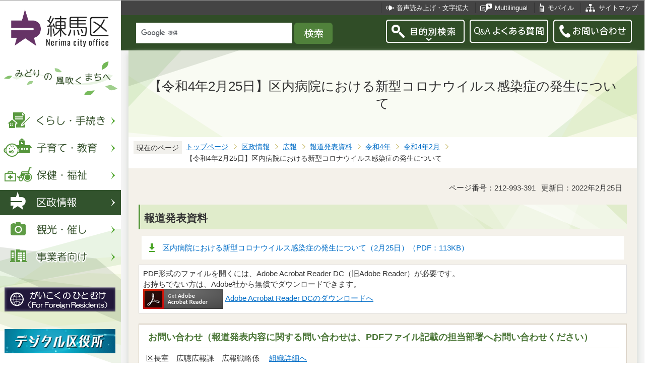

--- FILE ---
content_type: text/html
request_url: https://www.city.nerima.tokyo.jp/kusei/koho/hodo/r4/r402/20220225-01.html
body_size: 6671
content:
<?xml version="1.0" encoding="UTF-8"?>
<!DOCTYPE html PUBLIC "-//W3C//DTD XHTML 1.0 Transitional//EN" "http://www.w3.org/TR/xhtml1/DTD/xhtml1-transitional.dtd">
<html lang="ja" xml:lang="ja" xmlns:og="http://ogp.me/ns#" xmlns="http://www.w3.org/1999/xhtml">
<head>
<meta http-equiv="content-type" content="text/html; charset=UTF-8" />
<meta http-equiv="content-language" content="ja" />
<meta http-equiv="Content-Style-Type" content="text/css" />
<meta http-equiv="Content-Script-Type" content="text/javascript" />
<meta name="Author" content="Nerima city" />
<meta http-equiv="X-UA-Compatible" content="IE=edge" />


<link rel="shortcut icon" href="/favicon.ico" />
<link rel="apple-touch-icon" href="/images/smph_touch_icon.png" />
<link rel="stylesheet" type="text/css" media="all" href="/css/style.wysiwyg.css" />
<link rel="stylesheet" type="text/css" media="all" href="/css/style.tableconverter.css" />

<link rel="stylesheet" type="text/css" media="all" href="/css/style_base_2018.css" />
<link rel="stylesheet" type="text/css" media="all" href="/css/style_main_2018.css" />
<link rel="stylesheet" type="text/css" media="all" href="/css/style_menu_2018.css" />
<link rel="stylesheet" type="text/css" media="all" href="/css/style_smph_2018.css" />
<link rel="stylesheet" type="text/css" media="print" href="/css/style_print_2018.css" />
<title>【令和4年2月25日】区内病院における新型コロナウイルス感染症の発生について：練馬区公式ホームページ</title>
<script type="text/javascript" src="/js/jquery-1.8.2.min.js"></script>
<script type="text/javascript" src="/js/jquery.fit-sidebar.js"></script>
<script type="text/javascript" src="/js/common.js"></script>
<script type="text/javascript" src="/js/search.js"></script>
<script type="text/javascript" src="/js/jquery.cookie.js"></script>
<script type="text/javascript" src="/js/switch.screen.js" charset="utf-8"></script>




<script type="text/javascript" src="/js/analyticscode.js" charset="utf-8"></script>
</head>
<body id="base">

<!-- scs_jyogai_start -->
<noscript>
<p class="jsmessage">練馬区ホームページではJavaScriptを使用しています。JavaScriptの使用を有効にしていない場合は、一部の機能が正確に動作しない恐れがあります。<br />お手数ですがJavaScriptの使用を有効にしてください。</p>
</noscript>
<div class="blockjump"><a name="PTOP" id="PTOP"><img src="/images/spacer.gif" alt="このページの先頭です" width="1" height="1" /></a><img src="/images/spacer.gif" alt="サイトメニューここから" width="1" height="1" /></div>
<div id="blockskip">
<script type="text/javascript">
// <![CDATA[
$(function(){
	$("#blockskip a").focus(function(){
		$(this).parent()
			.animate(
				{
					height: '1.5em'
				},{
					duration: 'fast'
				}
			)
			.addClass("show");
	});
	$("#blockskip a")
		.blur(function(){
		$(this).parent()
			.animate(
				{
					height: '1px'
				},{
					duration: 'fast',
					complete: function(){
						$(this).removeClass("show");
					}
				}
			)
	});
});
// ]]>
</script>
<a href="#CONT">このページの本文へ移動</a>
</div>
<script type="text/javascript">
jQuery(function($){
//<![CDATA[
$('.sidemenu').fitSidebar({
	wrapper : '.baseall'

});
});
//]]>
</script>
<div class="baseall">
<div class="sidewrap">
<div class="sidemenu">
<!-- ▼ヘッダーここから▼ -->
<div id="h0title"><a href="/index.html"><img src="/images/nc_title.png" alt="練馬区" width="314" height="140" /><img src="/images/nc_title_en.png" alt="Nerima city office" width="314" height="50" class="lang-en" lang="en" xml:lang="en" /></a></div>
<div id="subtitle"><img src="/images/nc_title_sub.png" alt="みどりの風吹くまちへ" width="240" height="90" /></div>
<ul class="headbt-smph clearfix">
<li class="li01">
<button id="bt-search"><img src="/images/nc_smph_bt_headli01_off.png" width="64" height="64" alt="目的別検索" /></button>
<div class="clearfix" id="searchnavi"><img src="/images/spacer.gif" alt="" width="1" height="1" /></div>
</li>
<li class="li02">
<button id="bt-global"><img src="/images/nc_smph_bt_headli02_off.png" width="64" height="64" alt="メニュー" /></button>
<div class="clearfix" id="globalnavi"><img src="/images/spacer.gif" alt="" width="1" height="1" /></div>
</li>
<li class="li03">
<a href="/contact/index.html"><img src="/images/nc_smph_bt_headli03.png" width="64" height="64" alt="お問い合わせ" /></a>
</li>
</ul>
<div id="gnbmenu">
<!--▽グローバルナビ▽-->
<ul class="gnavi clearfix">
<li class="parent"><a href="/kurashi/index.html" class="gnb01"><img src="/images/nc_gnb01_off.png" width="240" height="50" alt="くらし・手続き" /></a>
<div class="sub" id="gnavi01"><img src="/images/spacer.gif" alt="" width="1" height="1" /></div></li>
<li class="parent"><a href="/kosodatekyoiku/index.html" class="gnb02"><img src="/images/nc_gnb02_off.png" width="240" height="50" alt="子育て・教育" /></a>
<div class="sub" id="gnavi02"><img src="/images/spacer.gif" alt="" width="1" height="1" /></div></li>
<li class="parent"><a href="/hokenfukushi/index.html" class="gnb03"><img src="/images/nc_gnb03_off.png" width="240" height="50" alt="保健・福祉" /></a>
<div class="sub" id="gnavi03"><img src="/images/spacer.gif" alt="" width="1" height="1" /></div></li>
<li class="parent"><a href="/kusei/index.html" class="gnb04"><img src="/images/nc_gnb04_off.png" width="240" height="50" alt="区政情報" /></a>
<div class="sub" id="gnavi04"><img src="/images/spacer.gif" alt="" width="1" height="1" /></div></li>
<li class="parent"><a href="/kankomoyoshi/index.html" class="gnb05"><img src="/images/nc_gnb05_off.png" width="240" height="50" alt="観光・催し" /></a>
<div class="sub" id="gnavi05"><img src="/images/spacer.gif" alt="" width="1" height="1" /></div></li>
<li class="parent lilast"><a href="/jigyoshamuke/index.html" class="gnb06"><img src="/images/nc_gnb06_off.png" width="240" height="50" alt="事業者向け" /></a>
<div class="sub" id="gnavi06"><img src="/images/spacer.gif" alt="" width="1" height="1" /></div></li>
</ul>
<!--△グローバルナビ△-->
<p class="gnb_yori"><a href="/gaikokunohitomuke/index.html"><img src="/images/gaikokunohitomuke.jpg" alt="がいこくのひとむけ" width="220" height="48" /></a></p>
<p class="gnb_yori"><a href="/digital/index.html"><img src="/images/digital-index.jpg" alt="デジタル区役所" width="220" height="48" /></a></p>
<p class="gnb_yori"><a href="/shisetsu/ku/oshirase/madoguti.html"><img src="/images/tetuzuki-madoguti.jpg" alt="リアルタイム窓口混雑情報" width="220" height="48" /></a></p>
<p class="gnb_yori"><a href="/kurashi/shigoto/midori/index.html"><img src="/images/nerimanomidori.jpg" alt="みどり・緑化" width="220" height="48" /></a></p>
</div>
</div><!-- /div sidemenu -->
</div><!-- /div sidewrap -->
<div class="mainwrap">
<div class="head1bg clearfix">
<ul class="headlist clearfix">
<li class="hli01"><a href="/zsmd/lang/ja/html/index.html">音声読み上げ・文字拡大</a></li>
<li class="hli02" lang="en" xml:lang="en"><a href="/multilingual/index.html">Multilingual</a></li>
<li class="hli03"><a href="/m/index.html">モバイル</a></li>
<li class="hli04"><a href="/sitemap.html">サイトマップ</a></li>
</ul>
</div>
<div class="head2bg clearfix">
	<div class="h0search"></div>
<ul class="headbt-pc clearfix">
<li class="libt">
<button class="button_container" id="pctoggle"><img src="/images/nc_bt_newheadli01_off.png" width="156" height="46" alt="目的別検索" /></button>
<div class="overlay" id="pcoverlay"><img src="/images/spacer.gif" alt="" width="1" height="1" /></div>
</li>
<li class="libtpc"><a href="https://www.call-center.jp/faq_nerima/" target="_blank"><img src="/images/nc_bt_newheadli02.png" width="156" height="46" alt="Q&amp;Aよくある質問　外部サイト　新規ウィンドウで開きます。" /></a></li>
<li class="libtpc"><a href="/contact/index.html"><img src="/images/nc_bt_newheadli03.png" width="156" height="46" alt="お問い合わせ" /></a></li>
</ul>
<div class="guidance"><img src="/images/spacer.gif" alt="サイトメニューここまで" width="1" height="1" /></div>
<hr />
<!-- ▲ヘッダーここまで▲ -->
<div class="guidance"><a name="CONT" id="CONT"><img src="/images/spacer.gif" alt="本文ここから" width="1" height="1" /></a></div>
<!-- scs_jyogai_end -->
</div>
<div id="wrap">



<div class="h1bg"><div><h1>【令和4年2月25日】区内病院における新型コロナウイルス感染症の発生について</h1></div></div>




<!--▽パンくずナビ▽-->
<div class="pankuzu">
<div class="pk-txt">現在のページ</div>
<ol class="clearfix">
<li><a href="/index.html">トップページ</a></li>
<li><a href="../../../../index.html">区政情報</a></li>
<li><a href="../../../index.html">広報</a></li>
<li><a href="../../index.html">報道発表資料</a></li>
<li><a href="../index.html">令和4年</a></li>
<li><a href="./index.html">令和4年2月</a></li>
<li class="pk-thispage">【令和4年2月25日】区内病院における新型コロナウイルス感染症の発生について</li>
</ol>
</div>
<!--△パンくずナビ△-->


<div class="basic-info clearfix">
<p class="pagenumber">ページ番号：212-993-391</p>
<p class="update">更新日：2022年2月25日</p>

</div>


<div class="h2bg"><div><h2>報道発表資料</h2></div></div>
<p class="filelink"><img src="/images/spacer.gif" alt="ファイルダウンロード　新規ウインドウで開きます。" width="1" height="1" class="img-guidance" /><a class="pdf" href="20220225-01.files/20220225-01.pdf" target="_blank">区内病院における新型コロナウイルス感染症の発生について（2月25日）（PDF：113KB）</a></p>







<!-- scs_jyogai_start -->
<p class="dladobereader">
PDF形式のファイルを開くには、Adobe Acrobat Reader DC（旧Adobe Reader）が必要です。<br />
お持ちでない方は、Adobe社から無償でダウンロードできます。<br />
<a href="https://get.adobe.com/jp/reader/" target="_blank"><img src="/images/get_adobe_reader.png" alt="Get Adobe Acrobat Reader DC　（新規ウインドウで開きます。）" width="158" height="39" />Adobe Acrobat Reader DCのダウンロードへ</a></p>
<!-- scs_jyogai_end -->




<div class="contact">
<h2>お問い合わせ（報道発表内容に関する問い合わせは、PDFファイル記載の担当部署へお問い合わせください）</h2>


<p>区長室　広聴広報課　広報戦略係

　<a class="innerLink" href="/kusei/soshiki/kucho/kochokoho.html">組織詳細へ</a>

<br />

電話：03-5984-2693（直通）


　ファクス：03-3993-1194

<br />

<a class="externalLink" href="https://logoform.jp/form/G2rU/1156214" target="_blank"  rel="noopener noreferrer">この担当課にメールを送る</a>

</p>



</div>


<!-- scs_jyogai_start -->
<div class="guidance"><img src="/images/spacer.gif" alt="本文ここまで" width="1" height="1" /></div>
<!-- scs_jyogai_end -->
<hr />
<!-- scs_jyogai_start -->
<div class="guidance"><img src="/images/spacer.gif" alt="サブナビゲーションここから" width="1" height="1" /></div>
<!-- ▽ローカルナビ▽ -->
<div class="lobgbox losubnavi">
<h2><span>令和4年2月</span></h2>
<ul class="clearfix">
<li><a href="/kusei/koho/hodo/r4/r402/20220225-02.html"><span class="sblock">【令和4年2月25日】区内病院における新型コロナウイルス感染症の発生について</span></a></li>
<li><span class="sblock">【令和4年2月25日】区内病院における新型コロナウイルス感染症の発生について</span></li>
<li><a href="/kusei/koho/hodo/r4/r402/20220202_02.html"><span class="sblock">【令和4年2月22日】新型コロナウイルスワクチン3回目接種券の誤送付について</span></a></li>
<li><a href="/kusei/koho/hodo/r4/r402/20220222-01.html"><span class="sblock">【令和4年2月22日】江戸時代の半鐘3件を区登録文化財に！～文化遺産を守り、後世に引き継ぎます～</span></a></li>
<li><a href="/kusei/koho/hodo/r4/r402/20220218-02.html"><span class="sblock">【令和4年2月18日】区立施設等の臨時休園・休業について（2月18日公表分）</span></a></li>
<li><a href="/kusei/koho/hodo/r4/r402/20220218-01.html"><span class="sblock">【令和4年2月18日】区内障害児通所支援事業所における職員および利用者の新型コロナウイルス感染について</span></a></li>
<li><a href="/kusei/koho/hodo/r4/r402/20220217-04.html"><span class="sblock">【令和4年2月17日】区立施設等の臨時休園・休業について（2月17日公表分）</span></a></li>
<li><a href="/kusei/koho/hodo/r4/r402/20220217-03.html"><span class="sblock">【令和4年2月17日】区内障害者福祉施設における職員および利用者の新型コロナウイルス感染について</span></a></li>
<li><a href="/kusei/koho/hodo/r4/r402/20220217-02.html"><span class="sblock">【令和4年2月17日】区内障害者福祉施設における利用者の新型コロナウイルス感染について</span></a></li>
<li><a href="/kusei/koho/hodo/r4/r402/20220217-01.html"><span class="sblock">【令和4年2月17日】区職員の新型コロナウイルス感染について</span></a></li>
<li><a href="/kusei/koho/hodo/r4/r402/20220216.html"><span class="sblock">【令和4年2月16日】区立施設の臨時休園・休業について（2月16日公表分）</span></a></li>
<li><a href="/kusei/koho/hodo/r4/r402/20220215.html"><span class="sblock">【令和4年2月15日】区立施設等の臨時休園・休業について（2月15日公表分）</span></a></li>
<li><a href="/kusei/koho/hodo/r4/r402/20220214-06.html"><span class="sblock">【令和4年2月14日】区立施設等の臨時休園・休業について（2月14日公表分）</span></a></li>
<li><a href="/kusei/koho/hodo/r4/r402/20220214-05.html"><span class="sblock">【令和4年2月14日】練馬区議会議員の新型コロナウイルス感染について</span></a></li>
<li><a href="/kusei/koho/hodo/r4/r402/20220214-04.html"><span class="sblock">【令和4年2月14日】区内障害者福祉施設における職員および利用者の新型コロナウイルス感染について</span></a></li>
<li><a href="/kusei/koho/hodo/r4/r402/20220214-03.html"><span class="sblock">【令和4年2月14日】区内障害者福祉施設における職員および利用者の新型コロナウイルス感染について</span></a></li>
<li><a href="/kusei/koho/hodo/r4/r402/20220214-02.html"><span class="sblock">【令和4年2月14日】区立障害者福祉施設（指定管理者）における職員および利用者の新型コロナウイルス感染について（続報）</span></a></li>
<li><a href="/kusei/koho/hodo/r4/r402/20220214-01.html"><span class="sblock">【令和4年2月14日】区立障害者福祉施設における職員および利用者の新型コロナウイルス感染について（続報）</span></a></li>
<li><a href="/kusei/koho/hodo/r4/r402/20220211.html"><span class="sblock">【令和4年2月11日】新型コロナウイルス感染症に対する練馬区方針を変更</span></a></li>
<li><a href="/kusei/koho/hodo/r4/r402/20220210-02.html"><span class="sblock">【令和4年2月10日】区立施設等の臨時休園・休業について（2月10日公表分）</span></a></li>
<li><a href="/kusei/koho/hodo/r4/r402/20220210-01.html"><span class="sblock">【令和4年2月10日】区内病院における新規入院および発熱外来の再開（2月11日から）</span></a></li>
<li><a href="/kusei/koho/hodo/r4/r402/20220209.html"><span class="sblock">【令和4年2月9日】区立施設等の臨時休園・休業について（2月9日公表分）</span></a></li>
<li><a href="/kusei/koho/hodo/r4/r402/20220208-06.html"><span class="sblock">【令和4年2月8日】区立施設等の臨時休園・休業について（2月8日公表分）</span></a></li>
<li><a href="/kusei/koho/hodo/r4/r402/20220208-05.html"><span class="sblock">【令和4年2月8日】区職員の新型コロナウイルス感染について（続報）</span></a></li>
<li><a href="/kusei/koho/hodo/r4/r402/20220208-04.html"><span class="sblock">【令和4年2月8日】区内病院における新規入院の再開（2月9日から）</span></a></li>
<li><a href="/kusei/koho/hodo/r4/r402/20220208-03.html"><span class="sblock">【令和4年2月8日】区立障害者福祉施設（指定管理者）における職員および利用者の新型コロナウイルス感染について</span></a></li>
<li><a href="/kusei/koho/hodo/r4/r402/20220208-02.html"><span class="sblock">【令和4年2月8日】区立障害者福祉施設利用者の新型コロナウイルス感染について（続報）</span></a></li>
<li><a href="/kusei/koho/hodo/r4/r402/20220208-01.html"><span class="sblock">【令和4年2月8日】区内障害者福祉施設における職員および利用者の新型コロナウイルス感染について</span></a></li>
<li><a href="/kusei/koho/hodo/r4/r402/20220207.html"><span class="sblock">【令和4年2月7日】区立施設等の臨時休園・休業について（2月7日公表分）</span></a></li>
<li><a href="/kusei/koho/hodo/r4/r402/20220204-05.html"><span class="sblock">【令和4年2月4日】区立施設等の臨時休園・休業について（2月4日公表分）</span></a></li>
<li><a href="/kusei/koho/hodo/r4/r402/20220204-04.html"><span class="sblock">【令和4年2月4日】区内介護事業所における職員および利用者の新型コロナウイルス感染について</span></a></li>
<li><a href="/kusei/koho/hodo/r4/r402/20220204-03.html"><span class="sblock">【令和4年2月4日】区内障害児通所支援事業所における職員および利用者の新型コロナウイルス感染について</span></a></li>
<li><a href="/kusei/koho/hodo/r4/r402/20220204.html"><span class="sblock">【令和4年2月4日】区職員の新型コロナウイルス感染について</span></a></li>
<li><a href="/kusei/koho/hodo/r4/r402/20220204-01.html"><span class="sblock">【令和4年2月4日】保育士・教員等の3回目接種をさらに促進</span></a></li>
<li><a href="/kusei/koho/hodo/r4/r402/20220203-03.html"><span class="sblock">【令和4年2月3日】区立施設等の臨時休園・休業について（2月3日公表分）</span></a></li>
<li><a href="/kusei/koho/hodo/r4/r402/20220203.html"><span class="sblock">【令和4年2月3日】区内介護事業所における職員および利用者の新型コロナウイルス感染について</span></a></li>
<li><a href="/kusei/koho/hodo/r4/r402/20220203-01.html"><span class="sblock">【令和4年2月3日】区内介護事業所における職員および利用者の新型コロナウイルス感染について</span></a></li>
<li><a href="/kusei/koho/hodo/r4/r402/20220202-06.html"><span class="sblock">【令和4年2月2日】区立施設等の臨時休園・休業について（2月2日公表分）</span></a></li>
<li><a href="/kusei/koho/hodo/r4/r402/20220202-03.html"><span class="sblock">【令和4年2月2日】区内病院における新型コロナウイルス感染症の発生について（第2報）</span></a></li>
<li><a href="/kusei/koho/hodo/r4/r402/20220202-02.html"><span class="sblock">【令和4年2月2日】区内病院における新型コロナウイルス感染症の発生について（第2報）</span></a></li>
<li><a href="/kusei/koho/hodo/r4/r402/20220202-05.html"><span class="sblock">【令和4年2月2日】区内介護事業所における職員および利用者の新型コロナウイルス感染について</span></a></li>
<li><a href="/kusei/koho/hodo/r4/r402/20220202-04.html"><span class="sblock">【令和4年2月2日】区内介護事業所における職員および利用者の新型コロナウイルス感染について</span></a></li>
<li><a href="/kusei/koho/hodo/r4/r402/20220202-01.html"><span class="sblock">【令和4年2月2日】18～64歳の方への3回目接種を6か月に前倒し</span></a></li>
<li><a href="/kusei/koho/hodo/r4/r402/20220201-03.html"><span class="sblock">【令和4年2月1日】区内介護事業所における職員および利用者の新型コロナウイルス感染について</span></a></li>
<li><a href="/kusei/koho/hodo/r4/r402/20220201-01.html"><span class="sblock">【令和4年2月1日】区立障害者福祉施設利用者の新型コロナウイルス感染について</span></a></li>
<li><a href="/kusei/koho/hodo/r4/r402/20220201-02.html"><span class="sblock">【令和4年2月1日】区立施設等の臨時休園・休業について（2月1日公表分）</span></a></li>
</ul>
</div>
<!-- △ローカルナビ△ -->
<!-- ▽注目情報▽ -->
<div class="lobgbox lochumoku">
<h2 class="h2txt">注目情報</h2>
<ul>
<li class="pagelinkin"><a href="/kusei/senkyo/r8_syugiinsenkyo/index.html">令和8年2月8日執行　衆議院議員選挙・最高裁判所裁判官国民審査</a></li>
<li class="pagelinkin"><a href="/kurashi/bosai/bohan/20230317_.html">区内で特殊詐欺が多発しています</a></li>
</ul>
</div>
<!-- △注目情報△ -->


<p class="linkbttxt lojoho"><a href="/aboutweb/mitsukaranaitoki.html">情報が見つからないときは</a></p>
<!-- scs_jyogai_end -->
<!-- scs_jyogai_start -->
<!-- ▼フッターここから▼ -->
<div class="footbg">
<div class="guidance"><img src="/images/spacer.gif" alt="サブナビゲーションここまで" width="1" height="1" /></div>
<hr />
<div class="newpara guidance"><img src="/images/spacer.gif" alt="以下フッターです。" width="1" height="1" /></div>
<div class="foottitle clearfix">
<h2 class="h2img"><img src="/images/nc_foot_title.png" alt="練馬区" width="220" height="226" /><img src="/images/nc_foot_title_en.png" alt="Nerima city office" width="220" height="34" class="lang-en" lang="en" xml:lang="en" /></h2>
</div>
<div class="footbox clearfix">
<ul class="footlist clearfix">
<li><a href="/aboutweb/index.html">このサイトについて</a></li>
<li><a href="/aboutweb/kojinjoho.html">個人情報保護</a></li>
<li><a href="/aboutweb/accessibilitypolicy/index.html">アクセシビリティポリシー</a></li>
<li><a href="/aboutweb/link.html">リンク集</a></li>
</ul>
<address>
<span class="add-hl">所在地：</span><span class="add-txt">〒176-8501　東京都練馬区豊玉北6丁目12番1号</span>
<span class="add-hl">電話：</span><span class="add-txt">03-3993-1111（代表）</span>
</address>
<p class="c-number"><span class="add-hl">法人番号：</span><span class="add-txt">3000020131202</span></p>
<ul class="foot2list clearfix">
<li><a href="/shisetsu/ku/ku/annai.html">窓口受付時間</a></li>
<li><a href="/shisetsu/ku/ku/about.html">本庁舎へのご案内</a></li>
<li><a href="/kusei/soshiki/index.html">組織と業務案内</a></li>
<li><a href="/kusei/goiken/goiken.html">区政へのご意見</a></li>
</ul>
</div>
<div class="smph-footlist clearfix">
<address>
<p class="pagelinkin"><a href="/shisetsu/ku/ku/about.html">〒176-8501<br />東京都練馬区豊玉北6丁目12番1号</a></p>
<p class="pagelinkin"><a href="tel:0339931111">電話：03-3993-1111（代表）</a></p>
</address>
<p class="pagelinkin"><a href="/shisetsu/ku/ku/annai.html">窓口受付時間</a></p>
<p class="pagelinkin"><a href="/kusei/soshiki/index.html">組織と業務案内</a></p>
<p class="pagelinkin"><a href="/kusei/goiken/goiken.html">区政へのご意見</a></p>
<p class="pagelinkin"><a href="/index.html">練馬区トップページに戻る</a></p>
</div>
<p class="smph-c-number">練馬区　法人番号：3000020131202</p>
<div class="f0copy" lang="en" xml:lang="en">&copy; 2018 Nerima City.</div>
</div><!-- /div footbg -->
<div class="f0guidance"><img src="/images/spacer.gif" alt="フッターここまで" width="1" height="1" /><div class="btpagetop"><a href="#PTOP"><img src="/images/nc_bt_pagetop.png" alt="ページトップへ" width="90" height="90" /></a></div></div>
<!-- ▲フッターここまで▲ -->
</div><!-- /div wrap -->
</div><!-- /div mainwrap -->
</div><!-- /div baseall -->
<div class="switchBtn">
<button id="swPc">PC版を表示する</button>
<button id="swSp" class="btnAcv">スマートフォン版を表示する</button>
</div><!--/.switchBtn-->
<!-- scs_jyogai_end -->
</body>
</html>

--- FILE ---
content_type: application/javascript
request_url: https://www.city.nerima.tokyo.jp/js/analyticscode.js
body_size: 353
content:
document.write('<script async="async" src="https://www.googletagmanager.com/gtag/js?id=G-J60PR2MWK6"></script>');
$(function(){
window.dataLayer = window.dataLayer || [];
function gtag(){
dataLayer.push(arguments);
}
gtag('js', new Date());
gtag('config', 'G-J60PR2MWK6');
});

document.write('<script async="async" src="https://www.googletagmanager.com/gtag/js?id=G-C052YY3PSY"></script>');
$(function(){
window.dataLayer = window.dataLayer || [];
function gtag(){
dataLayer.push(arguments);
}
gtag('js', new Date());
gtag('config', 'G-C052YY3PSY');
});

document.write('<script async="async" src="https://www.googletagmanager.com/gtag/js?id=UA-119740081-1"></script>');
$(function(){
	window.dataLayer = window.dataLayer || [];
	function gtag(){
		dataLayer.push(arguments);
	}
gtag('js', new Date());
gtag('config', 'UA-119740081-1');
});


(function(c,l,a,r,i,t,y){
        c[a]=c[a]||function(){(c[a].q=c[a].q||[]).push(arguments)};
        t=l.createElement(r);t.async=1;t.src="https://www.clarity.ms/tag/"+i;
        y=l.getElementsByTagName(r)[0];y.parentNode.insertBefore(t,y);
    })(window, document, "clarity", "script", "lxrd8xuorc");

